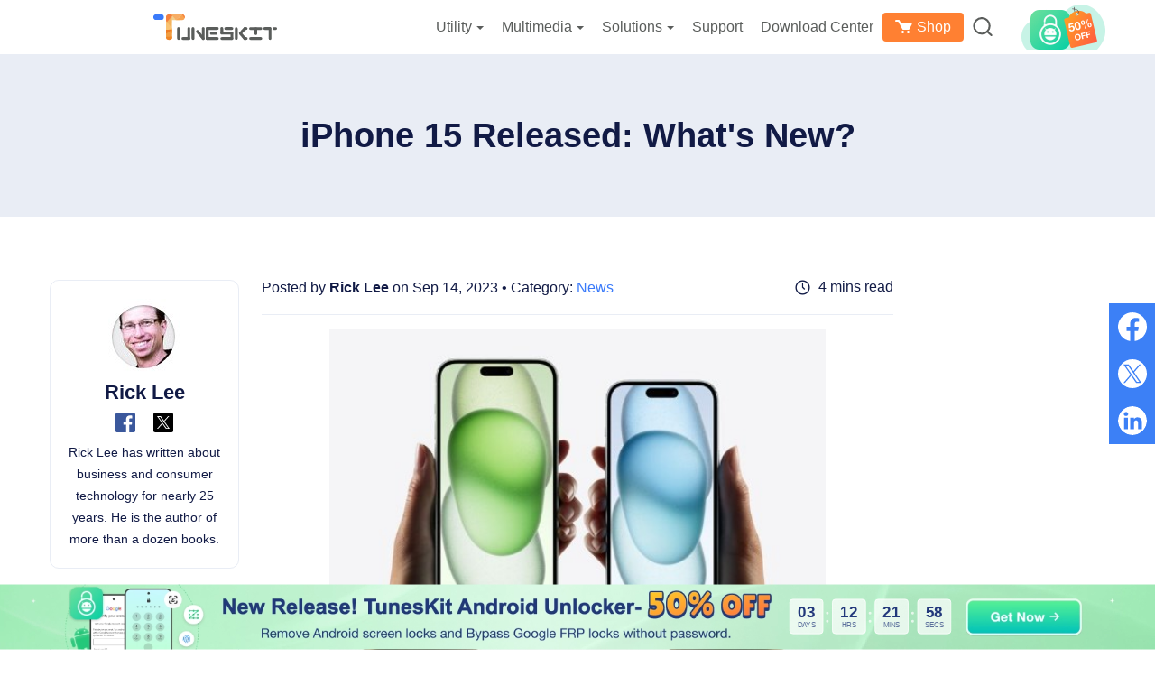

--- FILE ---
content_type: text/html
request_url: https://www.tuneskit.com/news/iphone-15-series-release.html
body_size: 10576
content:
<!DOCTYPE html><html lang="en"><head>

  
  <script>
    window.wdata = window.wdata || {};

    wdata.content_group = 'Article';

    wdata.wac = '(qjAx)';

    wdata.wt1;
    wdata.wt2;
    wdata.wt3;
</script>
  

<meta charset="utf-8">
<meta http-equiv="X-UA-Compatible" content="IE=edge">
<meta name="viewport" content="width=device-width, initial-scale=1">
<title>Apple iPhone 15: Features, Colors, Price</title>
<link rel="canonical" href="https://www.tuneskit.com/news/iphone-15-series-release.html">
<meta name="Description" content="This post tells you the features and technical specifications of the iPhone 15, and whether it's worth buying.">
<meta name="Keywords" content="apple iphone 15, iphone 15 colors, iphone 15 features, iphone 15 price">
<meta property="og:site_name" content="tuneskit.com">
<meta property="og:title" content="Apple iPhone 15: Features, Colors, Price">
<meta property="og:type" content="article">
<meta property="og:url" content="https://www.tuneskit.com/news/iphone-15-series-release.html">
<meta property="og:description" content="This post tells you the features and technical specifications of the iPhone 15, and whether it's worth buying.">
<meta property="og:image" content="https://images.tuneskit.com/images/resource/iphone-15.jpg">
<meta property="article:author" content="Rick Lee">




<link rel="stylesheet" href="https://images.tuneskit.com/assets/v3/css/article.css?v=3cf21c">


<link rel="Shortcut Icon" href="https://images.tuneskit.com/images/tuneskit.ico">
<link rel="Bookmark" href="https://images.tuneskit.com/images/tuneskit.ico">





  
  
  <script>(function(w,d,s,l,i){w[l]=w[l]||[];w[l].push({'gtm.start':
  new Date().getTime(),event:'gtm.js'});var f=d.getElementsByTagName(s)[0],
  j=d.createElement(s),dl=l!='dataLayer'?'&l='+l:'';j.async=true;j.src=
  'https://www.googletagmanager.com/gtm.js?id='+i+dl;f.parentNode.insertBefore(j,f);
  })(window,document,'script','dataLayer','GTM-NF7JBR6');</script>
  

  
  <script>(function(w,d,s,l,i){w[l]=w[l]||[];w[l].push({'gtm.start':
  new Date().getTime(),event:'gtm.js'});var f=d.getElementsByTagName(s)[0],
  j=d.createElement(s),dl=l!='dataLayer'?'&l='+l:'';j.async=true;j.src=
  'https://www.googletagmanager.com/gtm.js?id='+i+dl;f.parentNode.insertBefore(j,f);
  })(window,document,'script','dataLayer','GTM-5JQ7XDR');</script>
  
</head>
<body class="article-body">
<noscript><iframe src="https://www.googletagmanager.com/ns.html?id=GTM-5JQ7XDR" height="0" width="0" style="display:none;visibility:hidden"></iframe></noscript>



<noscript><iframe src="https://www.googletagmanager.com/ns.html?id=GTM-NF7JBR6" height="0" width="0" style="display:none;visibility:hidden"></iframe></noscript>


  <aside>
    <svg display="none" version="1.1" xmlns="http://www.w3.org/2000/svg">
      <symbol id="icon-search" data-name="icon search" viewBox="0 0 25 24.71" fill="currentColor"><path d="M11.43,23.07A11.42,11.42,0,1,1,22.84,11.65,11.43,11.43,0,0,1,11.43,23.07Zm0-20.33a8.92,8.92,0,1,0,8.91,8.91A8.92,8.92,0,0,0,11.43,2.74Z" transform="translate(-0.02 -0.24)"/><path d="M23.76,25a1.23,1.23,0,0,1-.85-.34l-5.16-4.86a1.25,1.25,0,1,1,1.72-1.82l5.16,4.87a1.25,1.25,0,0,1,.05,1.76A1.26,1.26,0,0,1,23.76,25Z" transform="translate(-0.02 -0.24)"/></symbol>
	  <symbol id="icon-cart" viewBox="0 0 19 16"><path d="m8.5 12c.82842712 0 1.5.6715729 1.5 1.5s-.67157288 1.5-1.5 1.5-1.5-.6715729-1.5-1.5.67157288-1.5 1.5-1.5zm6 0c.8284271 0 1.5.6715729 1.5 1.5s-.6715729 1.5-1.5 1.5-1.5-.6715729-1.5-1.5.6715729-1.5 1.5-1.5zm-10.5-12c.32281522 0 .62307517.1555689.8096842.41310571l.06447308.10125136 1.38084272 2.48564293h10.745c.7591099.01214658 1.2591099.17881324 1.5.5s.2408901.82118676 0 1.5l-2.5 4.999c0 .001-.3860402.8632449-.8833789.9864227l-.1166211.0145773h-6c-.32281522 0-.62307517-.1555689-.8096842-.4131057l-.06447308-.1012514-4.71424607-8.4856429h-2.41159665c-.55228475 0-1-.44771525-1-1 0-.51283584.38604019-.93550716.88337888-.99327227l.11662112-.00672773z" fill="#fff" transform="translate(0 1)"/></symbol>
    </svg>
  </aside>
<div class="jw-header page-header page-header-v1">
		<div class="container">
			<a class="jw-logo" href="https://www.tuneskit.com/en/">
				<img width="137" height="38" src="https://images.tuneskit.com/images/tuneskit.svg" alt="logo">
			</a>
			<button type="button" class="jw-toggle">
				<span class="icon-bar"></span>
				<span class="icon-bar"></span>
				<span class="icon-bar"></span>
			</button>
			<div class="jw-header-menu">
				<ul>
					<li class="drop-down">
						<span class="drop-down-title">Utility<i class="caret"></i></span>
						<div class="sub-menu sub-menu__products two-sub-column">
							<dl>
								<dd>
									<a href="https://www.tuneskit.com/ios-system-recovery/">
										<img width="40" height="40"
											src="https://images.tuneskit.com/images/v3/product-icon/ios-system-recovery.svg"
											alt="iOS System Recovery">
										<div class="sub-menu__products-item-context">
											<div class="hot">iOS System Recovery</div>
											<p>Fix iOS/iPadOS issues</p>
										</div>
									</a>
								</dd>
								<dd>
									<a href="https://www.tuneskit.com/iphone-unlocker/">
										<img width="40" height="40"
											src="https://images.tuneskit.com/images/v3/product-icon/iphone-unlocker.svg" alt="iPhone Unlocker">
										<div class="sub-menu__products-item-context">
											<div class="hot">iPhone Unlocker</div>
											<p>Unlock iPhone passcode</p>
										</div>
									</a>
								</dd>
								<dd>
									<a href="https://www.tuneskit.com/icloud-activation-unlocker/">
										<img width="40" height="40"
											src="https://images.tuneskit.com/images/v3/product-icon/activation-unlocker.svg"
											alt="Activation Unlocker">
										<div class="sub-menu__products-item-context">
											<div>iCloud Activation Unlocker</div>
											<p>Bypass iCloud Activation Lock</p>
										</div>
									</a>
								</dd>
								<dd>
									<a href="https://www.tuneskit.com/iphone-data-recovery/">
										<img width="40" height="40"
											src="https://images.tuneskit.com/images/v3/product-icon/iphone-data-recovery.svg"
											alt="iPhone Data Recovery">
										<div class="sub-menu__products-item-context">
											<div>iPhone Data Recovery</div>
											<p>Recover lost/deleted iOS data </p>
										</div>
									</a>
								</dd>
							</dl>
							<dl>
								<dd>
									<a href="https://www.tuneskit.com/whatsapp-transfer/">
										<img width="40" height="40"
											src="https://images.tuneskit.com/images/v3/product-icon/whatsapp-transfer.svg"
											alt="WhatsApp Transfer">
										<div class="sub-menu__products-item-context">
											<div>WhatsApp Transfer</div>
											<p>Transfer WhatsApp data</p>
										</div>
									</a>
								</dd>
								<dd>
									<a href="https://www.tuneskit.com/location-changer/">
										<img width="40" height="40"
											src="https://images.tuneskit.com/images/v3/product-icon/location-changer.svg"
											alt="WhatsApp Transfer">
										<div class="sub-menu__products-item-context">
											<div class="hot">Location Changer</div>
											<p>Change iOS/Android location</p>
										</div>
									</a>
								</dd>
								<dd>
									<a href="https://www.tuneskit.com/file-password-recovery/">
										<img width="40" height="40"
											src="https://images.tuneskit.com/images/v3/product-icon/file-password-recovery.svg"
											alt="WhatsApp Transfer">
										<div class="sub-menu__products-item-context">
											<div class="new">File Password Recovery</div>
											<p>Unlock PDF, Office, RAR/ZIP</p>
										</div>
									</a>
								</dd>
								<dd>
									<a href="https://www.tuneskit.com/android-unlocker/">
										<img width="40" height="40"
											src="https://images.tuneskit.com/images/v3/product-icon/android-unlocker.svg"
											alt="WhatsApp Transfer">
										<div class="sub-menu__products-item-context">
											<div class="new">Android Unlocker</div>
											<p>Unlock Android without password</p>
										</div>
									</a>
								</dd>
							</dl>
							<a class="view-all" href="https://www.tuneskit.com/product.html">View all products</a>
						</div>
					</li>
					<li class="drop-down">
						<span class="drop-down-title">Multimedia<i class="caret"></i></span>
						<div class="sub-menu sub-menu__products two-sub-column">

							<dl>
								<dd>
									<a href="https://acemovi.tuneskit.com">
										<img width="40" height="40" src="https://images.tuneskit.com/images/v3/product-icon/acemovi.svg"
											alt="acemovi">
										<div class="sub-menu__products-item-context">
											<div class="hot">AceMovi Video Editor</div>

											<p>Create and edit videos easily</p>
										</div>
									</a>
								</dd>
								<dd>
									<a href="https://www.tuneskit.com/audio-capture/">
										<img width="40" height="40" src="https://images.tuneskit.com/images/v3/product-icon/audio-capture.png"
											alt="audio capture">
										<div class="sub-menu__products-item-context">
											<div class="hot">Audio Capture</div>
											<p>Record all sounds</p>
										</div>
									</a>
								</dd>
								<dd>
									<a href="https://www.tuneskit.com/screen-recorder/">
										<img width="40" height="40"
											src="https://images.tuneskit.com/images/v3/product-icon/screen-recorder.svg" alt="Screen Recorder">
										<div class="sub-menu__products-item-context">
											<div>Screen Recorder</div>
											<p>Record screen videos</p>
										</div>
									</a>
								</dd>
								<dd>
									<a href="https://www.tuneskit.com/video-converter/">
										<img width="40" height="40"
											src="https://images.tuneskit.com/images/v3/product-icon/video-converter.svg" alt="Video Converter">
										<div class="sub-menu__products-item-context">
											<div>Video Converter</div>
											<p>Convert videos and rip DVDs</p>
										</div>
									</a>
								</dd>
							</dl>
							<dl>
								<dd>
									<a href="https://www.tuneskit.com/video-cutter/">
										<img width="40" height="40" src="https://images.tuneskit.com/images/v3/product-icon/video-cutter.svg"
											alt="Video Cutter">
										<div class="sub-menu__products-item-context">
											<div>Video Cutter</div>
											<p>Cut, trim, split, merge videos</p>
										</div>
									</a>
								</dd>
								<dd>
									<a href="https://www.tuneskit.com/video-repair/">
										<img width="40" height="40" src="https://images.tuneskit.com/images/v3/product-icon/video-repair.svg"
											alt="Video Repair">
										<div class="sub-menu__products-item-context">
											<div>Video Repair</div>
											<p>Fix corrupted videos</p>
										</div>
									</a>
								</dd>
								<dd>
									<a href="https://www.tuneskit.com/subtitle-editor/">
										<img width="40" height="40"
											src="https://images.tuneskit.com/images/v3/product-icon/subtitle-editor.svg" alt="subtitle-editor">
										<div class="sub-menu__products-item-context">
											<div>Subtitle Editor</div>
											<p>Add and edit subtitles</p>
										</div>
									</a>
								</dd>
							</dl>

							<a class="view-all" href="https://www.tuneskit.com/product.html">View all products</a>

						</div>
					</li>

					<li class="drop-down header-solutions">
						<span class="drop-down-title" href="https://www.tuneskit.com/product.html#freeware">Solutions<i
								class="caret"></i></span>
						<div class="sub-menu sub-menu__products two-sub-column">
							<dl>
								<dd>
									<a href="https://www.tuneskit.com/ios-update.html">
										iOS 26 Update Guide
									</a>
								</dd>
								<dd>
									<a href="https://www.tuneskit.com/ios-solutions.html">
										iOS Solutions Overview
									</a>
								</dd>
							</dl>
							<dl>
								<dd>
									<a href="https://www.tuneskit.com/unblocker-for-school.html">Unblocked at School</a>
								</dd>
							</dl>

						</div>
					</li>
					<li>
						<a href="https://www.tuneskit.com/support.html">Support</a>
					</li>
					<li>
						<a href="https://www.tuneskit.com/download.html">Download Center</a>
					</li>
					<li class="menu-store">
						<a href="https://www.tuneskit.com/buy.html"><svg
								style="height: 16px; width: 19px; margin: 0 5px 4px 0; vertical-align: middle;">
								<use xlink:href="#icon-cart" />
							</svg>Shop</a>
					</li>
					<li class="drop-down">
						<a href="https://www.tuneskit.com/search.html">
							<svg class="header-icon" width="22" height="21" alt="search icon">
								<use xlink:href="#icon-search" />
							</svg>
						</a>
						<div class="sub-menu sub-menu__search">

							<form action="https://www.tuneskit.com/search.html" method="get" class="form clearfix">
								<input class="text" type="text" name="q">
								<button class="submit-button" type="submit">
									<svg width="29" height="28" alt="search icon">
										<use xlink:href="#icon-search" />
									</svg>
								</button>
							</form>
							<div class="hot">
								<label>Hot Searches: </label>
								<a href="https://www.tuneskit.com/ios-system-recovery/">iOS System Recovery</a>
								<a href="https://www.tuneskit.com/fix-ios/iphone-green-screen.html">iPhone Green Screen</a>
								<a href="https://www.tuneskit.com/iphone-unlocker/">iPhone Unlocker</a>
								<a href="https://www.tuneskit.com/unlock-ios/unlock-iphone-when-forgot-iphone-passcode.html">Forgot
									iPhone Passcode</a>
								<a href="https://www.tuneskit.com/unlock-ios/unlock-iphone-with-broken-screen.html">Unlock iPhone with
									Broken Screen</a>
								<a href="https://www.tuneskit.com/location-changer/">Location Changer iPhone</a>
							</div>
						</div>
					</li>
				</ul>
			</div>
		</div>

		<div class="shadow-box"></div>

	</div>
  
    
<div class="jw-article-body">
  <div class="jw-social-share jw-article-share"></div>
  <div class="jw-article-title-box">
    <h1 class="jw-article-title">iPhone 15 Released: What's New?</h1></div>
  
  <div class="container">
    <div class="row">
      <div class="jw-layout jw-layout--sticky clearfix">
        <div class="jw-layout-content">
          <div class="jw-article-main">
            <div class="jw-layout-header">
              <div class="jw-publish-info">
                Posted by <a class="jw-publish-name" href="https://www.tuneskit.com/authors/rick-lee/" target="_blank">Rick Lee</a> on Sep 14, 2023 • Category: <a href="https://www.tuneskit.com/news/">News</a>
              </div>
              <div class="jw-reading-time">4 mins read</div>
            </div>

            <div class="jw-article-content">
              <p class="jw-typography jw-typography-center"><img src="https://images.tuneskit.com/images/v3/placeholder.png" alt="apple iphone 15" width="550" height="380" data-src="https://images.tuneskit.com/images/resource/iphone-15.jpg" class="lazyload"></p>
<p>On September 12, 2023, Apple debuted its new iPhone 15 lineup. Apple has a vision all the time - create a device that is incredibly powerful, remarkably easy to use, and beautifully designed for its users. iPhone 15 lineup released not long ago also embodies Apple's vision. From its design to the chip used, what's new? How much is it? Is it worth buying? This post provides you with a comprehensive understanding of the new&nbsp;Apple iPhone 15&nbsp;lineup. </p>
<div class="jw-article-content__nav">
                <ul>
                  <li><a href="#for-part1 ">Part 1: What's New in iPhone 15?</a>
                    <ul>
                  <li><a href="#for-tip1">Design and Display</a></li>
                  <li><a href="#for-tip2">USB-C</a></li>

                  <li><a href="#for-tip3">Dynamic Island </a></li>
	                  <li><a href="#for-tip4">Action Button</a></li>
							                  <li><a href="#for-tip5">Camera</a></li>

                  <li><a href="#for-tip6">Chip</a></li>

                </ul>

                  </li>
                  <li><a href="#for-part2">Part 2: iPhone 15 Tech Spec (Color/Price)</a></li>
                  
                                    <li><a href="#for-part3">Part 3: Conclusion</a></li>

                </ul>
              </div>			
<h2 class="jw-typography" id="for-part1">Part 1: What's New in iPhone 15?</h2>
<p>iPhone 15 features are summarized as below. Let's take a closer look at what's new on iPhone 15. </p>
<h3 class="jw-typography" id="for-tip1">Design and Display</h3>
<p>The new contoured edge on the aerospace-grade aluminum enclosure creates a nicer hand feeling than ever, and also lighter. The premium Titanium material makes iPhone 15 Pro regarded as the lightest one among the whole Pro Series. It also has the thinnest border ever on iPhone. The advanced material used in the shell of iPhone 15 effectively extends the service life of the device, which is a progress in environmental protection. </p>
			  <p>iPhone 15 uses OLED technology to make a Super Retina XDR display, which comes with thinner borders, rich color, and supports Dolby Vision. In addition, 1600 nits HDR brightness on peak brings an even brighter screen, HDR photos and videos looking better than ever. It greatly improves users' experience on the display.</p>
<p class="jw-typography jw-typography-center"><img src="https://images.tuneskit.com/images/v3/placeholder.png" width="600" height="337" alt="iphone 15 design" data-src="https://images.tuneskit.com/images/resource/iphone-15-design.jpg" class="lazyload"></p>				
<h3 class="jw-typography" id="for-tip2">USB-C</h3>
<p>iPhone 15 adopts USB-C, making iPhone in line with other smartphones. This change can speed up its charging and data transfer. With USB 3 cable, transfer speed is up to 20 times faster than USB 2, the highest transfer speed ever. </p>
<p class="jw-typography jw-typography-center"><img src="https://images.tuneskit.com/images/v3/placeholder.png" width="600" height="337" alt="iphone 15 usb c" data-src="https://images.tuneskit.com/images/resource/iphone-15-usb-c.jpg" class="lazyload"></p>
<h3 class="jw-typography" id="for-tip3">Dynamic Island</h3>
<p>iPhone 15 models all feature the Dynamic Island, which has only been available for iPhone 14 Pro users in the past. </p>
			  <p>Dynamic Island is a super intuitive and interactive feature fluidly expanded on the top of the screen, interacting important alerts and Live Activities much easier, like controlling music, checking direction on map, delivery process, flight info etc.</p>
<p class="jw-typography jw-typography-center"><img src="https://images.tuneskit.com/images/v3/placeholder.png" width="580" height="358" alt="iphone 15 dynamic island" data-src="https://images.tuneskit.com/images/resource/dynamic-island.jpg" class="lazyload"></p>
<h3 class="jw-typography" id="for-tip4">Action Button</h3>
<p>Ring/Silent Switch can mute iPhone sounds in a quick and convenient way. In iPhone 15 Pro, it is changed to a customizable Action button. It's not just a Ring/Silent Switch anymore, and users can also choose a set of actions and easily switch, like starting voice memos, launching camera, shortcuts and more. </p>
<p class="jw-typography jw-typography-center"><img src="https://images.tuneskit.com/images/v3/placeholder.png" width="630" height="349" alt="iphone 15 action button" data-src="https://images.tuneskit.com/images/resource/iphone-15-action-button.jpg" class="lazyload"></p>
<h3 class="jw-typography" id="for-tip5">Camera</h3>
				<p>iPhone camera has always been one of the bullet points for Apple. In this update, 48MP Main camera is introduced to iPhone 15, which means you can maximize resolution with a 48MP photo. In other words, more fine details of the objects can be captured. Apple also applied computational photography to the Main camera to achieve super high-resolution images. iPhone 15 Pro has an even larger sensor. 5x optical zoom at 120 mm focal length is introduced in iPhone 15 Pro, allowing users to shoot more high-quality photos and videos.</p>
				<p>Moreover, with iPhone 15, users can take portraits without manually switching to the Portrait mode, as it can automatically detect whether there is a person in the frame and turn it into portraits later in your Photos app.</p>
				<p class="jw-typography jw-typography-center"><img src="https://images.tuneskit.com/images/v3/placeholder.png" width="620" height="449" alt="iphone 15 photo" data-src="https://images.tuneskit.com/images/resource/photo-sample-iphone-15.jpg" class="lazyload"></p>
<h3 class="jw-typography" id="for-tip6">Chip</h3>
<p>A16 Bionic is built into iPhone 15 and Plus, which was introduced on iPhone 14 Pro. And with the 5-core GPU, iPhone 15 and Plus has 50% more memory bandwidth than A15 Bionic. Meanwhile, the new generation of Apple silicon - A17 PRO, is used on iPhone 15 Pro. The Pro-class GPU highly improves performance and efficiency. By the upgrade of the chip, games can be run in a more fluent way and are supported to display incredible high quality graphics.</p>
				<p class="jw-typography jw-typography-center"><img src="https://images.tuneskit.com/images/v3/placeholder.png" width="510" height="349" alt="apple a17 pro chip" data-src="https://images.tuneskit.com/images/resource/a-17-pro.jpg" class="lazyload"></p>
<div class="jw-line"></div><h2 class="jw-typography" id="for-part2">Part 2: iPhone 15 Lineup Tech Specs</h2>
<p></p>
<table border="1" align="center" cellspacing="0" class="jw-typography">  <tbody><tr align="center" valign="middle" class="jw-typography-bg">    <td height="50" width="231" class="jw-typography-bg"><strong>Models</strong></td>    <td width="355"><strong>iPhone 15</strong></td>  <td width="355"><strong>iPhone 15 Plus</strong></td>  <td width="355"><strong>iPhone 15 Pro</strong></td>  <td width="355"><strong>iPhone 15 Pro Max</strong></td>  </tr>  <tr align="center" valign="middle">  <td height="55" class="jw-typography-bg"><strong>Colors</strong></td>  <td colspan="2"><p>Pink, Yellow, Green, Blue, Black</p></td>  <td colspan="2">Black Titanium, White Titanium, Blue Titanium, Natural Titanium</td>  </tr>   <tr align="center" valign="middle">  <td height="43" class="jw-typography-bg"><strong>Price</strong></td>  <td>$799/$899/$1099</td>  <td>$899/$999/$1199</td>  <td>$999/$1099/$1299/$1499</td>  <td>$1199/$1399/$1599</td>  </tr> <tr align="center" valign="middle">  <td height="38" class="jw-typography-bg"><strong>Sizes</strong></td>  <td>6.1''</td>  <td>6.7''</td>  <td>6.1''</td>  <td>6.7''</td>  </tr>  <tr align="center" valign="middle">  <td height="43" class="jw-typography-bg"><strong>Weight</strong></td>  <td>6.02 ounces</td>  <td>7.09 ounces</td>  <td>6.60 ounces</td>  <td>7.81 ounces</td>  </tr>  <tr align="center" valign="middle">  <td height="43" class="jw-typography-bg"><strong>Display</strong></td>  <td>Super Retina XDR display<br>  6.1‑inch (diagonal) all‑screen OLED display<br>  2556‑by‑1179-pixel resolution at 460 ppi</td>  <td>Super Retina XDR display<br>  6.7‑inch (diagonal) all‑screen OLED display<br>  2796‑by‑1290-pixel resolution at 460 ppi</td>  <td>Super Retina XDR display<br>  6.1‑inch (diagonal) all‑screen OLED display<br>  2556‑by‑1179-pixel resolution at 460 ppi</td>  <td>Super Retina XDR display <br>  6.7‑inch (diagonal) all‑screen OLED display<br>  2796‑by‑1290-pixel resolution at 460 ppi</td>  </tr>  <tr align="center" valign="middle">  <td height="38" class="jw-typography-bg"><strong>Battery</strong></td>  <td>Up to 20 hours of video playback</td>  <td>Up to 26 hours of video playback</td>  <td>Up to 23 hours of video playback</td>  <td>Up to 29 hours of video playback</td>  </tr>  <tr align="center" valign="middle">  <td height="50" width="231" class="jw-typography-bg"><strong>Front Camera  </strong></td>  <td colspan="4">12-megapixel </td>  </tr>  <tr align="center" valign="middle">  <td height="49" class="jw-typography-bg"><strong>Rear Camera</strong></td>  <td colspan="2">48MP (Main), 12MP (ultrawide)  </td>  <td colspan="2">48MP (Main), 12MP (ultrawide)  </td>    </tr>  <tr align="center" valign="middle">  <td height="50" width="231" class="jw-typography-bg"><strong>CPU  </strong></td>  <td colspan="2">Apple A16 Bionic  </td>  <td colspan="2">Apple A17 Pro</td>  </tr>  <tr align="center" valign="middle">  <td height="43" class="jw-typography-bg"><strong>Storage</strong></td>  <td colspan="2">128GB, 256GB, 512GB</td>  <td>128GB, 256GB, 512GB, 1TB</td> <td colspan="2">256GB, 512GB, 1TB</td>  </tr>  <tr align="center" valign="middle">  <td height="50" width="231" class="jw-typography-bg"><strong>5G  </strong></td>  <td colspan="4">5G Enabled</td>  </tr>  </tbody></table>
<br>
<div class="jw-line"></div><h2 class="jw-typography" id="for-part3">Part 3: Conclusion</h2>
<p>	Finally, Apple iPhone 15 has made some expected adjustments in the charging port, shell materials, chip, camera, and other aspects have no big differences compared to iPhone 14. If you want to buy a new iPhone, iPhone 15 Pro is recommended, as its appearance and the new A17 Pro can bring you an incredible experience. In addition, if your iPhone runs into system problems or <a href="https://www.tuneskit.com/ios-tips/ios-17-bugs-fixes.html">bugs on iOS17</a>, such as black screen, stagnant screen, unresponsive screen, etc, you can use <a href="https://www.tuneskit.com/ios-system-recovery/">TunesKit iOS System Recovery</a> to fix it. Hopefully you can get what you want from this post. </p>
              <div class="jw-article-product jw-article-product--ios-system-recovery">
                <div class="jw-layout-sider">
                  <img class="jw-article-product__icon lazyload" width="100" height="100" src="https://images.tuneskit.com/images/v3/placeholder.png" alt="tuneskit ios system recovery" data-src="https://images.tuneskit.com/images/v3/product-icon/80@2x/ios-system-recovery.png">
                </div>
                <div class="jw-layout-content">
                  <p class="jw-article-product__title">Key points of TunesKit iOS System Recovery</p>
                  <ul>
                                                 <li>Fix all iOS system issues and iTunes errors.</li>                          <li>Support all iOS devices including iPhone, iPad, etc</li>                          <li>Provides standard mode and advanced mode</li>                          <li>3 easy steps to get rid of troubles</li>                          <li>With the fastest problem-solving speed and lowest price</li>                          <li>Users-friendly interface</li>                      
                  </ul>
                  <div class="btn-group">
                    <div class="btn-col">
                      <a href="https://download.tuneskit.com/iOSSystemRecovery.exe" class="btn btn-download btn-download--win" ga-ec="ioswin" ga-ea="download" ga-el="article-content-product" data-os="win"> 
                        <svg class="win-svg" width="33" height="35"><use xlink:href="#win"></use></svg>
                        <span class="text">Try It Free</span>
                      </a> 
                      <span class="jw-article-product__downloads"><img width="14" height="17" src="https://images.tuneskit.com/images/v3/placeholder.png" alt="safe" data-src="https://images.tuneskit.com/images/v3/article/safe.svg" class="lazyload"> <span class="text">600,000+ Downloads</span></span>
                    </div>
                    <div class="btn-col">
                      <a href="https://download.tuneskit.com/iOSSystemRecovery.dmg" class="btn btn-download btn-download--mac" ga-ec="iosmac" ga-ea="download" ga-el="article-content-product" data-os="mac"> 
                        <svg class="mac-svg" width="40" height="30"><use xlink:href="#mac"></use></svg>
                        <span class="text">Try It Free</span>
                      </a>
                      <span class="jw-article-product__downloads"><img width="14" height="17" src="https://images.tuneskit.com/images/v3/placeholder.png" alt="safe" data-src="https://images.tuneskit.com/images/v3/article/safe.svg" class="lazyload"> <span class="text">600,000+ Downloads</span></span>
                    </div>
                  </div>
                </div>
              </div>
<br>
<div class="clearfix"></div>

            </div>

            <div class="jw-article-author">
              <div class="jw-layout-sider">
                <img class="jw-article-author__avatar lazyload" data-src="https://images.tuneskit.com/images/rick.jpg" src="https://images.tuneskit.com/images/placeholder.png" width="80" height="80" alt="avatar">
              </div>
              <div class="jw-layout-content">
                <header>
                  <a class="jw-article-author__name" href="https://www.tuneskit.com/authors/rick-lee/" target="_blank">Rick Lee</a> <span class="gap-line">|</span>
                  <a class="jw-article-author__social facebook" href="https://www.facebook.com/TunesKit" target="_blank"><img src="https://images.tuneskit.com/images/v3/placeholder.png" width="22" height="22" alt="facebook" data-src="https://images.tuneskit.com/images/v3/article/author/facebook.svg" class="lazyload"></a>
                  <a class="jw-article-author__social twitter" href="https://www.twitter.com/TunesKit_Soft" target="_blank"><img src="https://images.tuneskit.com/images/v3/placeholder.png" width="22" height="22" alt="twitter" data-src="https://images.tuneskit.com/images/v3/article/author/twitter.svg" class="lazyload"></a>
                </header>
                <p class="jw-article-author__profile">Rick Lee has written about business and consumer technology for nearly 25 years. He is the author of more than a dozen books.</p>
              </div>
            </div>

            
            
            <div class="jw-article-review jw-review" data-formwrapid="form-box" data-replycallback="closeReviewForm" data-pagebox=".jw-review-pager" data-showcaptcha="false" data-showratetitle="false" data-labelratetitle="Rate the post:" data-labeltitle="Title of Your Review" data-labelcontenttitle="Write your reviews:" data-labelcontenttips="Please write your review." data-labelname="Your name:" data-labelnametips="Please enter a name." data-labelemail="Your email address:" data-labelemailtips="Please enter a email address." data-labelcaptcha="Captcha" data-labelcaptchatips="Please enter the captcha code." data-labelsubmit="Submit" data-labelreply="Reply" data-themetitle="notitle">
              <section class="reviews">
                <div class="jw-review-list"></div>
                <div class="jw-review-pager tuneskit-pager display-none">
                  <a class="prev" href="javascript:void(0)"><svg width="10" height="17"><use xlink:href="#arrow-svg"></use></svg></a>
                  <ul class="pager">
                    <li><a href="javascript:void(0)">1</a></li>
                    <li><a href="javascript:void(0)">2</a></li>
                    <li><a href="javascript:void(0)">3</a></li>
                    <li><a href="javascript:void(0)">4</a></li>
                    <li><a href="javascript:void(0)">5</a></li>
                    <li><a href="javascript:void(0)">6</a></li>
                    <li><a href="javascript:void(0)">7</a></li>
                  </ul>
                  <a class="next" href="javascript:void(0)"><svg width="10" height="17"><use xlink:href="#arrow-svg"></use></svg></a>
                </div>
              </section>
              <section class="review-form" id="review-form">
                <h2 class="h2">Add a review</h2>
                <div id="form-box"></div>
              </section>
            </div>
            
          </div>
        </div>

        <div class="jw-layout-sider sticky-sidebar">
          
<div class="jw-article-sider">
  <div class="jw-article-sider__title had-border">Related Topics</div>
  <ul class="jw-article-sider__ul">
    <li><a href="https://www.tuneskit.com/ios-tips/ios-18-whats-new.html">iOS 18 Features: What's New in iOS 18?</a></li>
    <li><a href="https://www.tuneskit.com/ios-repair/ios-17-check-in-not-working.html">iOS 17 Check In Not Working: How to Fix?</a></li>
    <li><a href="https://www.tuneskit.com/news/ios-17-features-release-date.html">iOS 17: Top Features, Release Date, and More</a></li>
    <li><a href="https://www.tuneskit.com/news/iphone-17-series-release.html">iPhone 17 Series Launched: Everything You Need to Know</a></li>
  </ul>
</div>

          
        </div>
      </div>

      
      <div class="jw-breadcrumb">
        <a href="https://www.tuneskit.com/en/"><img class="icon" src="https://images.tuneskit.com/images/v3/article/home.svg" width="24" height="24" alt="home"><span class="text">Home</span></a> <span class="text">&gt;</span>
        <a href="https://www.tuneskit.com/news/"><span class="text">News</span></a> <span class="text">&gt;</span>
        <span class="text active"> iPhone 15 Released: What’s New?</span>
      </div>
      
    </div>
  </div>
</div>



<aside>
  <svg display="none" version="1.1" xmlns="http://www.w3.org/2000/svg">
    <symbol id="win" xmlns="http://www.w3.org/2000/svg" viewBox="0 0 26 27.16"><title>win</title><path class="" d="M28.5,26.11V15.53L17,17.35v8.76ZM30,27.55V38.36l13,2V27.55Zm0-1.44H43V13.25L30,15.3ZM28.5,27.55H17v8.76L28.5,38.13Z" transform="translate(-16.95 -13.25)"></path></symbol>
    <symbol id="mac" xmlns="http://www.w3.org/2000/svg" viewBox="0 0 30 22.44"><title>mac</title><path class="" d="M15.15,21.44A38.41,38.41,0,0,1,4.77,20a.92.92,0,0,1-.63-1.19h0a1,1,0,0,1,1.16-.61,36.47,36.47,0,0,0,9.85,1.34h.28a1.26,1.26,0,0,0,1.23-1.15c0-.45.08-.85.12-1.19a1.26,1.26,0,0,0-1.25-1.41H12.67a1.24,1.24,0,0,1-1.26-1.33,27,27,0,0,1,2.9-10.4.94.94,0,0,0-.84-1.36H1.05a.94.94,0,0,0-.93.94V23.9a1.25,1.25,0,0,0,1.26,1.26h14a1.27,1.27,0,0,0,1.26-1.34q0-.6-.06-1.17a1.27,1.27,0,0,0-1.28-1.21Zm-8.59-15h.25a.81.81,0,0,1,.81.81V9.38a.81.81,0,0,1-.81.81H6.56a.82.82,0,0,1-.82-.81V7.25A.82.82,0,0,1,6.56,6.44Zm22.2-3.72H17.85a.42.42,0,0,0-.37.21L17.43,3a28.91,28.91,0,0,0-2.65,5.77,23.22,23.22,0,0,0-.92,3.72.94.94,0,0,0,.92,1.1h3.43c1,0,1.4.54,1.28,1.12l-.31,1.54s-.15.77-.27,2a1,1,0,0,0,1.05,1,34.38,34.38,0,0,0,5-1,.94.94,0,0,1,1.15.61h0A.92.92,0,0,1,25.53,20a38.53,38.53,0,0,1-6.39,1.22.42.42,0,0,0-.39.42h0c0,.9,0,1.78.12,2.65a.93.93,0,0,0,.93.85h9.38a.94.94,0,0,0,.94-.94V4.08A1.36,1.36,0,0,0,28.76,2.72Zm-5.08,7.47h-.25a.81.81,0,0,1-.81-.81V7.25a.81.81,0,0,1,.81-.81h.25a.81.81,0,0,1,.81.81V9.38A.81.81,0,0,1,23.68,10.19Z" transform="translate(-0.12 -2.72)"></path></symbol>
    <symbol id="arrow-svg" xmlns="http://www.w3.org/2000/svg" viewBox="0 0 9.2 16.15"><path fill="currentColor" d="M103.9,92.9v13.7a1.45,1.45,0,0,1-.2.7,1,1,0,0,1-.5.4.85.85,0,0,1-.7,0,1.61,1.61,0,0,1-.7-.4l-1.5-1.5c-.5-.5-1.1-1-1.6-1.5s-1.1-1-1.7-1.5-1.1-1-1.6-1.5a2.18,2.18,0,0,1-.5-.8,2.92,2.92,0,0,1-.2-.9,3.55,3.55,0,0,1,.2-1,1.56,1.56,0,0,1,.6-.8,16.61,16.61,0,0,0,1.4-1.3c.5-.4.9-.9,1.4-1.3s1-.9,1.6-1.4,1.1-1,1.7-1.6a3.51,3.51,0,0,1,.8-.5.85.85,0,0,1,.7,0,1,1,0,0,1,.5.4,1.33,1.33,0,0,1,.3.8Z" transform="translate(-94.7 -91.62)"></path></symbol>
      <symbol id="star-svg" xmlns="http://www.w3.org/2000/svg" viewBox="0 0 30 28.76"><path fill="currentColor" d="M24,1.93l2.82,5.71a2.34,2.34,0,0,0,1.77,1.28l6.3.92a2.35,2.35,0,0,1,1.3,4l-4.56,4.44a2.34,2.34,0,0,0-.68,2.08L32,26.63a2.35,2.35,0,0,1-3.4,2.48l-5.64-3a2.34,2.34,0,0,0-2.18,0l-5.64,3a2.35,2.35,0,0,1-3.4-2.48l1.07-6.27a2.36,2.36,0,0,0-.67-2.08L7.57,13.84a2.34,2.34,0,0,1,1.3-4l6.3-.92a2.37,2.37,0,0,0,1.77-1.28l2.81-5.71A2.34,2.34,0,0,1,24,1.93Z" transform="translate(-6.86 -0.62)"></path></symbol>
  </svg>
</aside>

 

<div class="page-footer">
		<div class="container">
			<div class="row">
				<div class="page-footer__item page-footer__item--w25p">
					<a class="page-footer__logo" href="https://www.tuneskit.com/en/"><img class="lazyload"
							src="https://images.tuneskit.com/images/placeholder.png"
							data-src="https://images.tuneskit.com/images/v3/footer-logo.png" width="196" height="36" alt="logo"></a>
					<a class="page-footer__trustpilot-review" href="https://www.trustpilot.com/review/tuneskit.com"
						target="_blank" ga-ec="trustpilot" ga-ea="click" ga-el="footer">
						<div class="page-footer__trustpilot">
							<img width="20" height="20" src="https://images.tuneskit.com/images/v3/trustpilot.svg" alt="trustpilot">
							<div class="footer__trustpilot">Trustpilot</div>
							<div class="rate-img">
								<span class="green"></span>
								<span class="green"></span>
								<span class="green"></span>
								<span class="green"></span>
								<span class="green-half"></span>
							</div>
						</div>
						<div class="page-footer__review">
							<span>TrustScore <strong>4.5</strong> <small>|</small> <strong>373</strong> reviews </span>
						</div>
					</a>
					<div class="international">
						<input type="text" readonly value="International">
						<i class="caret"></i>
						<ul class="collspan">
							<li><a href="https://www.tuneskit.com/en/">English</a></li>
							<li><a href="https://www.tuneskit.fr/">Français</a></li>
							<li><a href="https://www.tuneskit.jp/">日本語</a></li>
							<li><a href="https://de.tuneskit.com/">Deutsch</a></li>

							<li><a href="https://tw.tuneskit.com/">繁體中文</a></li>
						</ul>
					</div>
				</div>
				<dl class="page-footer__item page-footer__item--w18p">
					<dt class="page-footer__title">Solutions</dt>
					<dd><a class="page-footer__a" href="https://www.tuneskit.com/ios-system-recovery/">iOS System Recovery</a>
					</dd>
					<dd><a class="page-footer__a" href="https://www.tuneskit.com/iphone-unlocker/">iPhone Unlocker</a></dd>
					<dd><a class="page-footer__a" href="https://www.tuneskit.com/icloud-activation-unlocker/">iCloud Activation
							Unlocker</a></dd>
					<dd><a class="page-footer__a" href="https://www.tuneskit.com/android-unlocker/">Android Unlocker</a></dd>
					<dd><a class="page-footer__a" href="https://www.tuneskit.com/location-changer/">Location Changer</a></dd>
					<dd><a class="page-footer__a" href="https://www.tuneskit.com/file-password-recovery/">File Password
							Recovery</a></dd>
				</dl>
				<dl class="page-footer__item page-footer__item--w17p">
					<dt class="page-footer__title">Resource</dt>
					<dd><a class="page-footer__a" href="https://www.tuneskit.com/ios-repair/">Fix iOS Problems</a></dd>
					<dd><a class="page-footer__a" href="https://www.tuneskit.com/unlock-ios/">Unlock iOS</a></dd>
					<dd><a class="page-footer__a" href="https://www.tuneskit.com/unlock-icloud/">Unlock iCloud</a></dd>
					<dd><a class="page-footer__a" href="https://www.tuneskit.com/unlock-android/">Unlock Android</a></dd>
					<dd><a class="page-footer__a" href="https://www.tuneskit.com/change-location/">Change Location</a></dd>
					<dd><a class="page-footer__a" href="https://www.tuneskit.com/unlock-document/">Unlock Document</a></dd>
				</dl>
				<dl class="page-footer__item page-footer__item--w19p">
					<dt class="page-footer__title">Company</dt>
					<dd><a class="page-footer__a" href="https://www.tuneskit.com/about.html">About</a></dd>
					<dd><a class="page-footer__a" href="https://www.tuneskit.com/terms-of-use.html">Terms</a></dd>
					<dd><a class="page-footer__a" href="https://www.tuneskit.com/privacy.html">Privacy</a></dd>
					<dd><a class="page-footer__a" href="https://www.tuneskit.com/affiliate.html">Business</a></dd>
					<dd><a class="page-footer__a" href="https://www.tuneskit.com/sitemap.html">Sitemap</a></dd>
				</dl>
				<dl class="page-footer__item page-footer__item--w20p">
					<dt class="page-footer__title">Support</dt>
					<dd><a class="page-footer__a" href="https://www.tuneskit.com/support.html">Support Center</a></dd>
					<dd><a class="page-footer__a" href="https://www.tuneskit.com/retrieve.html">Retrieve License</a></dd>
					<dd><a class="page-footer__a" href="https://www.tuneskit.com/faq.html">FAQs</a></dd>
					<dd><a class="page-footer__a" href="https://www.tuneskit.com/how-to.html">Tutorials</a></dd>
					<dd><a class="page-footer__a" href="https://www.tuneskit.com/ios-solutions.html">iOS Solutions</a></dd>
					<dd><a class="page-footer__a" href="https://www.tuneskit.com/ios-update.html">iOS 26 Update</a></dd>
				</dl>
				<div class="page-footer__item page-footer__item--w21p">
					<p class="footer__title">Subscribe</p>
					<form class="newsletter" onsubmit="javascript: return false" method="GET">
						<input type="text" placeholder="Email*">
						<button class="jiantou" type="submit"></button>
						<div class="information" id="newsletter-msg"></div>
					</form>
					<div class="page-footer__social">
						<a href="https://www.facebook.com/TunesKit" class="facebook" rel="nofollow" target="_blank">
							<img class="lazyload" src="https://images.tuneskit.com/images/placeholder.png"
								data-src="https://images.tuneskit.com/images/v3/icon/facebook.png" width="30" height="30" alt="facebook">
						</a>
						<a href="https://x.com/TunesKit_Soft" class="x" rel="nofollow" target="_blank">
							<img class="lazyload" src="https://images.tuneskit.com/images/placeholder.png"
								data-src="https://images.tuneskit.com/images/v3/icon/twitter.png" width="30" height="30" alt="x">
						</a>
						<a href="https://www.youtube.com/@tuneskit_official" class="youtube" rel="nofollow" target="_blank">
							<img class="lazyload" src="https://images.tuneskit.com/images/placeholder.png"
								data-src="https://images.tuneskit.com/images/v3/icon/youtube.png" width="30" height="30" alt="youtube">
						</a>
						<a href="https://www.instagram.com/tuneskit/" class="instagram" rel="nofollow" target="_blank">
							<img class="lazyload" src="https://images.tuneskit.com/images/placeholder.png"
								data-src="https://images.tuneskit.com/images/v3/icon/instagram.png" width="30" height="30" alt="instagram">
						</a>
						<a href="https://www.pinterest.com/TunesKit_Software/" class="pinterest" rel="nofollow" target="_blank">
							<img class="lazyload" src="https://images.tuneskit.com/images/placeholder.png"
								data-src="https://images.tuneskit.com/images/v3/icon/pinterest.png" width="30" height="30" alt="pinterest">
						</a>
					</div>

				</div>
			</div>
			<div class="copyright">Copyright © 2026 TunesKit. All Rights Reserved.</div>
		</div>
	</div>

<script type="text/javascript">
(function(){

  function getCookie(name) {
    var arr, reg = new RegExp("(^| )" + name + "=([^;]*)(;|$)");

    if (arr = document.cookie.match(reg))
      return unescape(arr[2]);
    else
      return null;
  }

  function setCookie(name, value, min, g) {
    var exp = new Date();
    var str = '';
    if (g) {
      str += "domain=." + location.hostname.split('.').reverse()[1] + "." + location.hostname.split('.').reverse()[0] + ';';
      str += 'path=/;';
    }
    exp.setTime(exp.getTime() + min * 60 * 1000);
    document.cookie = name + "=" + escape(value) + ";expires=" + exp.toGMTString() + str;
  }

})();
</script>
<script>
    window.jwLoadCallback = window.jwLoadCallback || [];
    function joweb() { jwLoadCallback.push(arguments); }

    joweb(function () {

    });

    function openReviewForm() {
      var formEl = document.getElementById('review-form');
      formEl.style.height = 'auto';
      if(joweb) {

          joweb.Review.resetForm();

      }
      return false;
    }

    function closeReviewForm(obj, rId, rTitle, rFormId) {
      if (obj !== undefined) {

      }
      var formEl = document.getElementById('review-form');
      formEl.style.height = 0;
      return false;
    }

    function clickCloseReviewForm(obj) {
      var formEl = document.getElementById('review-form');
      formEl.style.height = 'auto';
      if(joweb) {
        if (!formEl.querySelector('.jw-review-form')) {
          joweb.Review.resetForm();
        }
      }
      return false;
    }
</script>
  
  <script async="" type="text/javascript" src="https://images.tuneskit.com/assets/v3/js/article.js?v=d5ef79"></script>
  
 

</body></html>

--- FILE ---
content_type: image/svg+xml
request_url: https://images.tuneskit.com/images/v3/green.svg
body_size: -206
content:
<svg width="20" height="20" viewBox="0 0 20 20" fill="none" xmlns="http://www.w3.org/2000/svg">
<path d="M20 0H0V20H20V0Z" fill="#20BF74"/>
<path d="M10 13.4792L13.0417 12.7083L14.3125 16.625L10 13.4792ZM17 8.41667H11.6458L10 3.375L8.35417 8.41667H3L7.33333 11.5417L5.6875 16.5833L10.0208 13.4583L12.6875 11.5417L17 8.41667Z" fill="white"/>
</svg>


--- FILE ---
content_type: image/svg+xml
request_url: https://images.tuneskit.com/images/v3/product-icon/video-cutter.svg
body_size: 336
content:
<?xml version="1.0" encoding="utf-8"?>
<!-- Generator: Adobe Illustrator 24.0.0, SVG Export Plug-In . SVG Version: 6.00 Build 0)  -->
<svg version="1.1" id="图层_1" xmlns="http://www.w3.org/2000/svg" xmlns:xlink="http://www.w3.org/1999/xlink" x="0px" y="0px"
	 viewBox="0 0 150 150" style="enable-background:new 0 0 150 150;" xml:space="preserve">
<style type="text/css">
	.st0{fill:#333333;}
	.st1{fill:#FDC85F;}
	.st2{fill:none;stroke:#333333;stroke-width:7.5;}
</style>
<path class="st0" d="M30,0h90c16.6,0,30,13.4,30,30v90c0,16.6-13.4,30-30,30H30c-16.6,0-30-13.4-30-30V30C0,13.4,13.4,0,30,0z"/>
<path class="st1" d="M116.1,59.4c12,6.9,12,24.3,0,31.2l-56.9,32.7c-12,6.9-27-1.8-27-15.6V42.3c0-13.8,15-22.5,27-15.6L116.1,59.4z
	"/>
<circle class="st2" cx="52.5" cy="60" r="6.8"/>
<circle class="st2" cx="52.5" cy="90" r="6.8"/>
<path class="st0" d="M61.1,60.7l35.6,30.7l0,0c-2.7,3.1-7.4,3.5-10.6,0.8L56.2,66.3L61.1,60.7z"/>
<g>
	<path class="st0" d="M94.4,62.9c-2.6-3.2-7.3-3.8-10.5-1.2l-20,15.9l4.7,5.9L94.4,62.9L94.4,62.9z"/>
</g>
<path class="st0" d="M96.6,61.1c-2.6-3.2-7.3-3.8-10.5-1.2L56.9,83.2l4.7,5.9L96.6,61.1L96.6,61.1z"/>
<path class="st0" d="M91.5,71.2H99c2.1,0,3.8,1.7,3.8,3.8l0,0c0,2.1-1.7,3.8-3.8,3.8h-7.5c-2.1,0-3.8-1.7-3.8-3.8l0,0
	C87.8,72.9,89.4,71.2,91.5,71.2z"/>
<path class="st0" d="M110.2,71.2h7.5c2.1,0,3.8,1.7,3.8,3.8l0,0c0,2.1-1.7,3.8-3.8,3.8h-7.5c-2.1,0-3.8-1.7-3.8-3.8l0,0
	C106.5,72.9,108.2,71.2,110.2,71.2z"/>
</svg>


--- FILE ---
content_type: image/svg+xml
request_url: https://images.tuneskit.com/images/v3/product-icon/android-unlocker.svg
body_size: 1508
content:
<svg width="80" height="80" viewBox="0 0 80 80" fill="none" xmlns="http://www.w3.org/2000/svg">
<path d="M0 18.0001C0 8.05891 8.05891 0 18.0001 0H61.9999C71.9411 0 80 8.05891 80 18.0001V61.9999C80 71.9411 71.9411 80 61.9999 80H18.0001C8.05891 80 0 71.9411 0 61.9999V18.0001Z" fill="url(#paint0_linear_121_4199)"/>
<g filter="url(#filter0_di_121_4199)">
<path d="M52.7048 35.9263C49.4494 32.6604 44.9616 30.6348 40.0002 30.6348C35.0403 30.6348 30.5511 32.6604 27.3032 35.9263C24.0538 39.1914 22.0457 43.6988 22.0457 48.685C22.0457 53.6712 24.0545 58.1903 27.3032 61.4561C30.5511 64.7213 35.0403 66.7469 40.0002 66.7469C44.9616 66.7469 49.4494 64.7213 52.7048 61.4561C55.9542 58.1903 57.9623 53.6712 57.9623 48.685C57.9623 43.6988 55.9542 39.1914 52.7048 35.9263ZM40.0002 9.59961C43.6692 9.59961 47.0045 11.1039 49.4214 13.5329C51.8369 15.9618 53.3387 19.3162 53.3387 23.0032V31.6061C54.0136 32.1446 54.6659 32.7181 55.2718 33.3388C59.1844 37.2604 61.5999 42.6918 61.5999 48.6857C61.5999 54.6906 59.1844 60.111 55.2718 64.0443C51.364 67.9775 45.968 70.401 39.9996 70.401C34.0379 70.401 28.6344 67.9775 24.7287 64.0443C20.8215 60.1103 18.3999 54.6899 18.3999 48.685C18.3999 42.6918 20.8215 37.2598 24.7293 33.3382C25.3339 32.7297 25.9814 32.1446 26.6624 31.6054V29.2452C26.6624 28.2405 27.4769 27.4261 28.4816 27.4261C29.4862 27.4261 30.3007 28.2405 30.3007 29.2452V29.2773C33.2177 27.8018 36.5128 26.9704 40.0002 26.9704C43.5055 26.9704 46.7889 27.8018 49.6943 29.2773V23.0032C49.6943 20.3279 48.606 17.8928 46.8476 16.1203C45.0892 14.3526 42.6668 13.2578 40.0002 13.2578C37.3343 13.2578 34.9127 14.3526 33.1543 16.1203C31.3959 17.8935 30.3007 20.3279 30.3007 23.0032V23.5515C30.3007 24.5562 29.4862 25.3706 28.4816 25.3706C27.4769 25.3706 26.6624 24.5562 26.6624 23.5515V23.0032C26.6624 19.3155 28.1643 15.9673 30.5798 13.5329C32.9973 11.1039 36.3326 9.59961 40.0002 9.59961Z" fill="white"/>
</g>
<g filter="url(#filter1_di_121_4199)">
<path d="M49.9957 53.6C50.5717 53.6 50.9554 54.1899 50.6748 54.6929C48.5801 58.4479 44.584 60.9883 40 60.9883C35.4164 60.9882 31.4232 58.4478 29.3302 54.6927C29.0498 54.1897 29.4335 53.6 30.0094 53.6H49.9957Z" fill="white"/>
<path fill-rule="evenodd" clip-rule="evenodd" d="M40 36.3942C42.8653 36.3942 45.5004 37.3847 47.5855 39.043L49.3938 37.2352C49.7061 36.923 50.2126 36.923 50.525 37.2352C50.8373 37.5476 50.8373 38.0544 50.525 38.3668L48.7715 40.1199C50.9127 42.3334 52.2324 45.3538 52.2324 48.6852C52.2324 49.3222 52.184 49.9479 52.0908 50.5589C52.0337 50.9339 51.7037 51.2 51.3243 51.2H28.6817C28.3022 51.2 27.9722 50.9339 27.9151 50.5588C27.822 49.9478 27.7734 49.3221 27.7734 48.6852C27.7734 45.3651 29.083 42.3532 31.2102 40.1418L29.4344 38.366C29.122 38.0537 29.1221 37.5472 29.4344 37.2348C29.7468 36.9225 30.2532 36.9224 30.5656 37.2348L32.393 39.0621C34.4807 37.3922 37.1243 36.3942 40 36.3942ZM34.8 42.8C33.9163 42.8 33.2 43.5164 33.2 44.4C33.2 45.2837 33.9163 46 34.8 46C35.6836 45.9999 36.4 45.2836 36.4 44.4C36.4 43.5164 35.6836 42.8001 34.8 42.8ZM45.2 42.8C44.3163 42.8 43.6 43.5164 43.6 44.4C43.6 45.2837 44.3163 46 45.2 46C46.0836 45.9999 46.8 45.2836 46.8 44.4C46.8 43.5164 46.0836 42.8001 45.2 42.8Z" fill="white"/>
</g>
<defs>
<filter id="filter0_di_121_4199" x="16.7999" y="7.19961" width="46.4002" height="64.0014" filterUnits="userSpaceOnUse" color-interpolation-filters="sRGB">
<feFlood flood-opacity="0" result="BackgroundImageFix"/>
<feColorMatrix in="SourceAlpha" type="matrix" values="0 0 0 0 0 0 0 0 0 0 0 0 0 0 0 0 0 0 127 0" result="hardAlpha"/>
<feOffset dy="-0.8"/>
<feGaussianBlur stdDeviation="0.8"/>
<feComposite in2="hardAlpha" operator="out"/>
<feColorMatrix type="matrix" values="0 0 0 0 0.160784 0 0 0 0 0.835294 0 0 0 0 0.631373 0 0 0 0.3 0"/>
<feBlend mode="normal" in2="BackgroundImageFix" result="effect1_dropShadow_121_4199"/>
<feBlend mode="normal" in="SourceGraphic" in2="effect1_dropShadow_121_4199" result="shape"/>
<feColorMatrix in="SourceAlpha" type="matrix" values="0 0 0 0 0 0 0 0 0 0 0 0 0 0 0 0 0 0 127 0" result="hardAlpha"/>
<feOffset/>
<feGaussianBlur stdDeviation="1.2"/>
<feComposite in2="hardAlpha" operator="arithmetic" k2="-1" k3="1"/>
<feColorMatrix type="matrix" values="0 0 0 0 0.0431373 0 0 0 0 0.647059 0 0 0 0 0.501961 0 0 0 0.3 0"/>
<feBlend mode="normal" in2="shape" result="effect2_innerShadow_121_4199"/>
</filter>
<filter id="filter1_di_121_4199" x="26.1734" y="33.9942" width="27.659" height="27.7941" filterUnits="userSpaceOnUse" color-interpolation-filters="sRGB">
<feFlood flood-opacity="0" result="BackgroundImageFix"/>
<feColorMatrix in="SourceAlpha" type="matrix" values="0 0 0 0 0 0 0 0 0 0 0 0 0 0 0 0 0 0 127 0" result="hardAlpha"/>
<feOffset dy="-0.8"/>
<feGaussianBlur stdDeviation="0.8"/>
<feComposite in2="hardAlpha" operator="out"/>
<feColorMatrix type="matrix" values="0 0 0 0 0.160784 0 0 0 0 0.835294 0 0 0 0 0.631373 0 0 0 0.3 0"/>
<feBlend mode="normal" in2="BackgroundImageFix" result="effect1_dropShadow_121_4199"/>
<feBlend mode="normal" in="SourceGraphic" in2="effect1_dropShadow_121_4199" result="shape"/>
<feColorMatrix in="SourceAlpha" type="matrix" values="0 0 0 0 0 0 0 0 0 0 0 0 0 0 0 0 0 0 127 0" result="hardAlpha"/>
<feOffset/>
<feGaussianBlur stdDeviation="1.2"/>
<feComposite in2="hardAlpha" operator="arithmetic" k2="-1" k3="1"/>
<feColorMatrix type="matrix" values="0 0 0 0 0.0431373 0 0 0 0 0.647059 0 0 0 0 0.501961 0 0 0 0.3 0"/>
<feBlend mode="normal" in2="shape" result="effect2_innerShadow_121_4199"/>
</filter>
<linearGradient id="paint0_linear_121_4199" x1="4.8" y1="8" x2="71.4" y2="74.6" gradientUnits="userSpaceOnUse">
<stop stop-color="#65DF9D"/>
<stop offset="1" stop-color="#0FD1A4"/>
</linearGradient>
</defs>
</svg>


--- FILE ---
content_type: image/svg+xml
request_url: https://images.tuneskit.com/images/v3/article/0.svg
body_size: -210
content:
<svg width="12" height="12" viewBox="0 0 12 12" fill="none" xmlns="http://www.w3.org/2000/svg">
<path d="M1.75739 4.33789L6.00003 8.58053L10.2427 4.33789" stroke="#3C80F6" stroke-width="2" stroke-linecap="round" stroke-linejoin="round"/>
</svg>


--- FILE ---
content_type: image/svg+xml
request_url: https://images.tuneskit.com/images/v3/product-icon/location-changer.svg
body_size: 1242
content:
<svg width="100" height="100" viewBox="0 0 100 100" fill="none" xmlns="http://www.w3.org/2000/svg">
<g clip-path="url(#clip0_2_2730)">
<path d="M77.5473 100H22.4527C10.1031 100 0 89.8968 0 77.5473V22.4527C0 10.1032 10.1031 0 22.4527 0H77.5473C89.8968 0 100 10.1032 100 22.4527V77.5473C100 89.8968 89.8956 100 77.5473 100Z" fill="url(#paint0_linear_2_2730)"/>
<path d="M61.0814 44.38C59.9698 49.465 55.431 53.2768 50.0038 53.2768C44.5778 53.2768 40.0377 49.4662 38.9261 44.38H21.9795C22.4892 50.2611 24.8157 55.6203 28.3933 59.9043C28.4564 59.9892 28.5208 60.073 28.5911 60.1506L28.6688 60.2356C28.8096 60.3982 28.9443 60.5523 29.0924 60.715L29.0996 60.7077L47.7222 81.0378C47.9273 81.2635 48.1676 81.4468 48.4212 81.5948C49.5863 82.3776 51.1834 82.2089 52.1652 81.1433L70.3144 61.3217L70.3217 61.329C70.6894 60.948 71.0499 60.5535 71.3957 60.1446L71.403 60.1373C71.4528 60.0875 71.4953 60.0317 71.5377 59.9747C75.153 55.6846 77.505 50.2926 78.0208 44.3788H61.0814V44.38Z" fill="url(#paint1_linear_2_2730)"/>
<path d="M38.9273 39.5376C40.0389 34.4527 44.5778 30.6408 50.005 30.6408C55.4309 30.6408 59.9698 34.4515 61.0826 39.5376H78.0244C77.1639 29.1432 70.6142 20.3556 61.4916 16.2986C61.4419 16.2779 61.3933 16.2561 61.3363 16.2282C61.238 16.1857 61.1385 16.1432 61.0329 16.1007C57.6421 14.6554 53.9188 13.858 49.9977 13.858C35.2768 13.858 23.1943 25.1517 21.9771 39.5376H38.9273Z" fill="url(#paint2_linear_2_2730)"/>
<path d="M61.0814 44.38C59.9698 49.465 55.431 53.2768 50.0038 53.2768C44.5778 53.2768 40.0377 49.4662 38.9261 44.38H21.9795C22.4892 50.2611 24.8157 55.6203 28.3933 59.9043C28.4564 59.9892 28.5208 60.073 28.5911 60.1506L28.6688 60.2356C28.8096 60.3982 28.9443 60.5523 29.0924 60.715L29.0996 60.7077L47.7222 81.0378C47.9273 81.2635 48.1676 81.4468 48.4212 81.5948C49.5863 82.3776 51.1834 82.2089 52.1652 81.1433L70.3144 61.3217L70.3217 61.329C70.6894 60.948 71.0499 60.5535 71.3957 60.1446L71.403 60.1373C71.4528 60.0875 71.4953 60.0317 71.5377 59.9747C75.153 55.6846 77.505 50.2926 78.0208 44.3788H61.0814V44.38Z" fill="url(#paint3_linear_2_2730)"/>
<path d="M38.9273 39.5376C40.0389 34.4527 44.5778 30.6408 50.005 30.6408C55.4309 30.6408 59.9698 34.4515 61.0826 39.5376H78.0244C77.1639 29.1432 70.6142 20.3556 61.4916 16.2986C61.4419 16.2779 61.3933 16.2561 61.3363 16.2282C61.238 16.1857 61.1385 16.1432 61.0329 16.1007C57.6421 14.6554 53.9188 13.858 49.9977 13.858C35.2768 13.858 23.1943 25.1517 21.9771 39.5376H38.9273Z" fill="url(#paint4_linear_2_2730)"/>
<mask id="mask0_2_2730" style="mask-type:luminance" maskUnits="userSpaceOnUse" x="0" y="0" width="100" height="100">
<path d="M77.5473 100H22.4527C10.1031 100 0 89.8968 0 77.5473V22.4527C0 10.1032 10.1031 0 22.4527 0H77.5473C89.8968 0 100 10.1032 100 22.4527V77.5473C100 89.8968 89.8956 100 77.5473 100Z" fill="white"/>
</mask>
<g mask="url(#mask0_2_2730)">
<g opacity="0.12">
<g filter="url(#filter0_d_2_2730)">
<path d="M8.4734 171.734C56.0369 171.734 94.5948 152.04 94.5948 127.745C94.5948 103.451 56.0369 83.7561 8.4734 83.7561C-39.0901 83.7561 -77.6479 103.451 -77.6479 127.745C-77.6479 152.04 -39.0901 171.734 8.4734 171.734Z" fill="url(#paint5_linear_2_2730)"/>
</g>
</g>
</g>
<mask id="mask1_2_2730" style="mask-type:luminance" maskUnits="userSpaceOnUse" x="0" y="0" width="100" height="100">
<path d="M77.5473 100H22.4527C10.1031 100 0 89.8968 0 77.5473V22.4527C0 10.1032 10.1031 0 22.4527 0H77.5473C89.8968 0 100 10.1032 100 22.4527V77.5473C100 89.8968 89.8956 100 77.5473 100Z" fill="white"/>
</mask>
<g mask="url(#mask1_2_2730)">
<g opacity="0.12">
<g filter="url(#filter1_d_2_2730)">
<path d="M91.5281 171.734C139.092 171.734 177.649 152.04 177.649 127.745C177.649 103.451 139.092 83.7561 91.5281 83.7561C43.9646 83.7561 5.40674 103.451 5.40674 127.745C5.40674 152.04 43.9646 171.734 91.5281 171.734Z" fill="url(#paint6_linear_2_2730)"/>
</g>
</g>
</g>
</g>
<defs>
<filter id="filter0_d_2_2730" x="-78.3761" y="82.0571" width="174.67" height="90.4053" filterUnits="userSpaceOnUse" color-interpolation-filters="sRGB">
<feFlood flood-opacity="0" result="BackgroundImageFix"/>
<feColorMatrix in="SourceAlpha" type="matrix" values="0 0 0 0 0 0 0 0 0 0 0 0 0 0 0 0 0 0 127 0" result="hardAlpha"/>
<feOffset dx="0.485437" dy="-0.485437"/>
<feGaussianBlur stdDeviation="0.606796"/>
<feComposite in2="hardAlpha" operator="out"/>
<feColorMatrix type="matrix" values="0 0 0 0 0 0 0 0 0 0 0 0 0 0 0 0 0 0 0.2 0"/>
<feBlend mode="normal" in2="BackgroundImageFix" result="effect1_dropShadow_2_2730"/>
<feBlend mode="normal" in="SourceGraphic" in2="effect1_dropShadow_2_2730" result="shape"/>
</filter>
<filter id="filter1_d_2_2730" x="3.70771" y="81.693" width="174.67" height="90.4053" filterUnits="userSpaceOnUse" color-interpolation-filters="sRGB">
<feFlood flood-opacity="0" result="BackgroundImageFix"/>
<feColorMatrix in="SourceAlpha" type="matrix" values="0 0 0 0 0 0 0 0 0 0 0 0 0 0 0 0 0 0 127 0" result="hardAlpha"/>
<feOffset dx="-0.485437" dy="-0.849515"/>
<feGaussianBlur stdDeviation="0.606796"/>
<feComposite in2="hardAlpha" operator="out"/>
<feColorMatrix type="matrix" values="0 0 0 0 0 0 0 0 0 0 0 0 0 0 0 0 0 0 0.2 0"/>
<feBlend mode="normal" in2="BackgroundImageFix" result="effect1_dropShadow_2_2730"/>
<feBlend mode="normal" in="SourceGraphic" in2="effect1_dropShadow_2_2730" result="shape"/>
</filter>
<linearGradient id="paint0_linear_2_2730" x1="50.9813" y1="-0.800716" x2="49.0442" y2="99.4459" gradientUnits="userSpaceOnUse">
<stop stop-color="#F5F6FF"/>
<stop offset="1" stop-color="#DCE7FF"/>
</linearGradient>
<linearGradient id="paint1_linear_2_2730" x1="47.9473" y1="81.3325" x2="50.853" y2="29.0299" gradientUnits="userSpaceOnUse">
<stop offset="0.2916" stop-color="#7477FF"/>
<stop offset="0.9001" stop-color="#5551FF"/>
</linearGradient>
<linearGradient id="paint2_linear_2_2730" x1="47.6788" y1="81.3174" x2="50.5845" y2="29.0149" gradientUnits="userSpaceOnUse">
<stop stop-color="#7477FF"/>
<stop offset="1" stop-color="#5551FF"/>
</linearGradient>
<linearGradient id="paint3_linear_2_2730" x1="47.9473" y1="81.3325" x2="50.853" y2="29.0299" gradientUnits="userSpaceOnUse">
<stop offset="0.2916" stop-color="#7477FF"/>
<stop offset="0.9001" stop-color="#5551FF"/>
</linearGradient>
<linearGradient id="paint4_linear_2_2730" x1="47.6788" y1="81.3174" x2="50.5845" y2="29.0149" gradientUnits="userSpaceOnUse">
<stop stop-color="#7477FF"/>
<stop offset="1" stop-color="#5551FF"/>
</linearGradient>
<linearGradient id="paint5_linear_2_2730" x1="8.21462" y1="172.091" x2="8.72792" y2="83.9747" gradientUnits="userSpaceOnUse">
<stop stop-color="#7477FF"/>
<stop offset="1" stop-color="#5551FF"/>
</linearGradient>
<linearGradient id="paint6_linear_2_2730" x1="91.2692" y1="172.091" x2="91.7825" y2="83.9747" gradientUnits="userSpaceOnUse">
<stop stop-color="#7477FF"/>
<stop offset="1" stop-color="#5551FF"/>
</linearGradient>
<clipPath id="clip0_2_2730">
<rect width="100" height="100" fill="white"/>
</clipPath>
</defs>
</svg>
